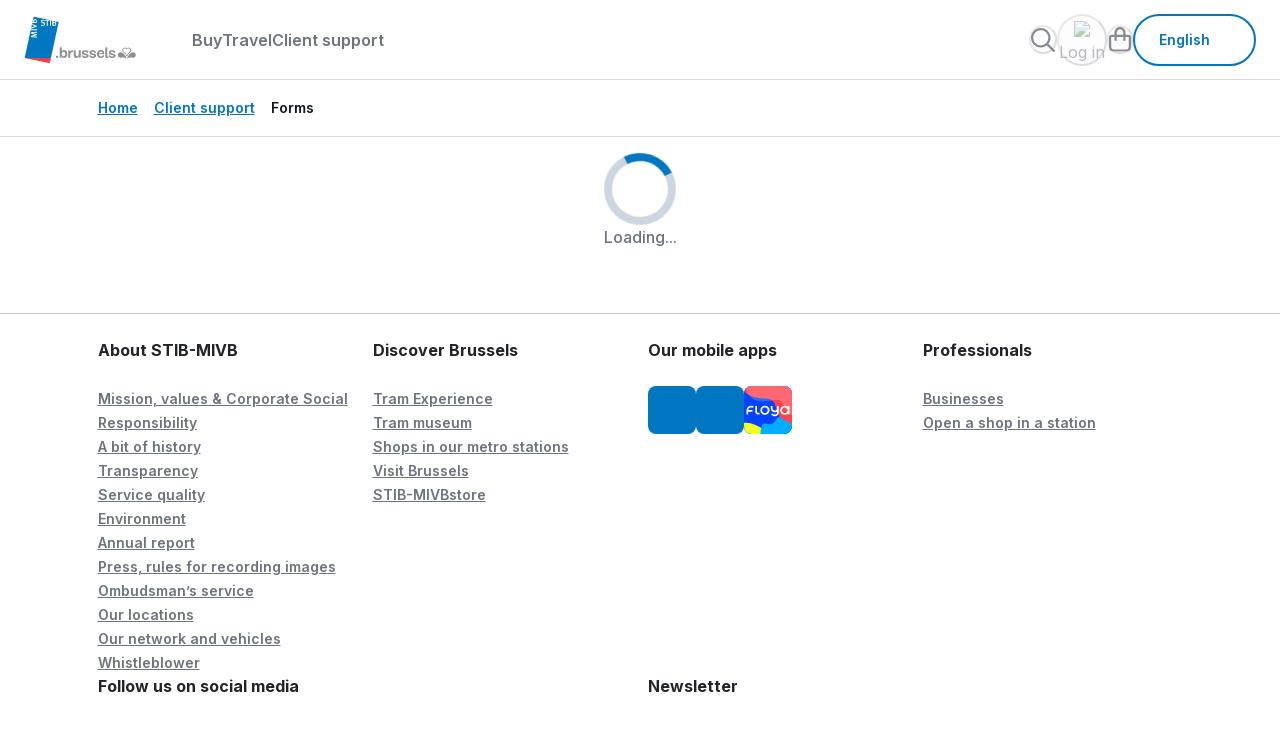

--- FILE ---
content_type: text/html;charset=UTF-8
request_url: https://www.stib-mivb.be/forms
body_size: 7817
content:
<!DOCTYPE html>
<html
  xmlns="http://www.w3.org/1999/xhtml"
  xml:lang="en"
  lang="en"
>

<script>

    function escape(str){
        return str.replace(/[\""]/g, '\\"')
    }

    var globalJahia = {
        pageName: escape("forms"),
        category1name: escape("support-client"),
        accountPage: "/account",
        B2C: {
            url: "https://api.stib-mivb.be",
            key: "Ocp-Apim-Subscription-Key",
            value: "b4045eb92643402680ffa09b24addef3",
            publicPrefix: "/b2c/public",
            authPrefix: "/b2c/api"
        },
        brupassArticle: "/buy/metro-tram-bus-and-train-travel-in-the-brussels-capital-region-with-br",
        brupassXLArticle: "/buy/your-transport-ticket-in-and-around-brussels-with-brupass-xl",
        contactFormPage: "/forms",
        customerServicePhoneNumber: "025638917",
        emvArticle: "/buy/your-bank-card-is-your-ticket",
        eshopPage: "/home/buy/eshop",
        faqsPage: "/home/client-support",
        forgottenPasswordPage: "/account/password-recovery",
        homePage: "/home",
        howToAddProfileArticle: "/buy/add-or-update-your-profile",
        howToFindMOBIBNumberPage: "/buy/find-your-mobib-card-number",
        isEdit: "false",
        jsonLines: "/files/live/sites/STIBMIVB/files/template/json/lines.json",
        linesPage: "/home/travel/realtime/lines",
        loginPage: "/account/login",
        lostAndFoundInfosArticle: "/client-support/faq/articles-support/lost-object",
        lostAndFoundOfficeArticle: "/client-support/office-lost-and-found",
        mapboxToken: "pk.eyJ1Ijoic3RpYi1lY20tdGVhbSIsImEiOiJjbGd1bnh2NGkyNGQ1M3BtdHkwNzN2cTZzIn0.9Rv3FvR7IKPG1RptAUMKEg",
        mapboxStyle: "mapbox://styles/stib-ecm-team/clgp1dgb500go01pe4e5t5kcv",
        mobibBuyPage: "/home/buy/buy-mobib-card",
        mobibReaderDownloadMac: "/files/live/sites/STIBMIVB/files/mobibReader/MOBIB_Reader_Setup.pkg",
        mobibReaderDownloadWindows: "/files/live/sites/STIBMIVB/files/mobibReader/MOBIB_Reader_Setup.exe",
        mobibReaderPage: "/home/buy/mobib-card-reader",
        mobibReaderTutoArticle: "/buy/video-mobib-reader",
        mobibRenewPage: "/home/buy/renew-mobib-card",
        newsletterLink: "",
        privacyPolicyPage: "/privacy-policy",
        productCatalogPage: "/home/buy",
        recaptchaClient: "6LcMd3AqAAAAAMoOJf3uEiffDuoVsdeu0ZuDDP8C",
        salesGeneralConditionsPage: "/legal/general-remote-sales-conditions",
        searchFaqPage: "/home/client-support/search-support",
        searchPage: "/search",
        signUpPage: "/account/sign-up",
        site: "STIBMIVB",
        sncbnmbsUrl: "https://www.belgiantrain.be/",
        stolenCardArticle: "/home/buy/renew-mobib-card",
        stopsPage: "/home/travel/realtime/stops",
        stopTypesArticle: "/client-support/vademecum-stops",
        storeLocatorPage: "/home/buy/sales-outlets",
        taxibusInfosArticle: "/travel/prm/access-to-stops-stations-and-vehicles",
        thirdBuyArticle: "/buy/get-a-discount-from-your-third-purchase",
        tripPlannerPage: "/home/travel/tripplanner",
        workspace: "live",
        worksPage: "",
        whisperPublishableKey: "McMCuVlJBL8rHeXPCsKrE2aw8PjGBZD05LJg5lfJ",
        whisperUrl: "https://stib-mivb.vixwhisper.com/prd/v1/register/iframe.js",
        discoverAppArticle: "/buy/new-in-the-stib-mivb-app"
    }

    window.dispatchEvent(new CustomEvent("globalReady")) 
</script><head><link rel="canonical" href="https://www.stib-mivb.be/forms" /><link rel="alternate" hreflang="en" href="https://www.stib-mivb.be/forms" />
<link rel="alternate" hreflang="fr" href="https://www.stib-mivb.be/formulaire" />
<link rel="alternate" hreflang="nl" href="https://www.stib-mivb.be/contactformulier" />
 <meta
      name="viewport"
      content="width=device-width, initial-scale=1, minimum-scale=1"
    />
    <meta http-equiv="Content-Type" content="text/html; charset=utf-8" />
    <meta name="description" content="Need help? Find info on the network, fares, compensation, lost items, and more. Reach out to our client support team!" /><title>
      Forms - STIB - MIVB</title>

    <!-- Google Tag Manager -->
    
  <script>
  (function(w,d,s,l,i){w[l]=w[l]||[];w[l].push({'gtm.start': new Date().getTime(),event:'gtm.js'});var f=d.getElementsByTagName(s)[0],j=d.createElement(s),dl=l!='dataLayer'?'&l='+l:'';j.async=true;j.src='https://tracking.stib-mivb.be/gtm.js?id='+i+dl+'&gtm_auth=g3wZAhZGvfleAd4TmVXo8g&&gtm_preview=env-1&gtm_cookies_win=x';f.parentNode.insertBefore(j,f);})(window,document,'script','dataLayer','GTM-NR8C6F27');</script>
    <!-- End Google Tag Manager -->

    

<script id="Cookiebot" src="https://consent.cookiebot.com/uc.js"
                data-cbid="019efa7a-a19b-434f-acfa-4bdd81c203f0"
                 data-blockingmode="auto"
                 type="text/javascript"
                 data-culture="en">
                 
          </script>
    <link rel="apple-touch-icon" sizes="180x180" href="/modules/stibmivb-template/images/favicon/apple-touch-icon.png">
    <link rel="icon" type="image/png" sizes="32x32" href="/modules/stibmivb-template/images/favicon/favicon-32x32.png">
    <link rel="icon" type="image/png" sizes="16x16" href="/modules/stibmivb-template/images/favicon/favicon-16x16.png">
    <link rel="icon" type="image/png" sizes="192x192" href="/modules/stibmivb-template/images/favicon/android-chrome-192x192.png">
    <link rel="icon" type="image/png" sizes="512x512" href="/modules/stibmivb-template/images/favicon/android-chrome-512x512.png">
    <link rel="manifest" href="/modules/stibmivb-template/images/favicon/site.webmanifest" crossorigin="use-credentials">
    <link rel="mask-icon" href="/modules/stibmivb-template/images/favicon/safari-pinned-tab.svg" color="#0077c0">
    <meta name="msapplication-TileColor" content="#ffffff">
    <meta name="theme-color" content="#ffffff">
    <script src="/modules/stibmivb-template/javascript/tracking_NW_2025_16.js"></script>

    


<script type="application/json" id="jahia-data-ctx">{"contextPath":"","lang":"en","uilang":"en","siteUuid":"9559bdda-e089-42fa-b4f7-1ef14d28668d","wcag":true,"ckeCfg":""}</script>
<script type="application/json" id="jahia-data-ck">{"path":"/modules/ckeditor/javascript/","lng":"en_US"}</script>
<link id="staticAssetCSS0" rel="stylesheet" href="/modules/stibmivb-template/css/main_NW_2025_18.css" media="all" type="text/css"/>
<link id="staticAssetCSS1" rel="stylesheet" href="/modules/stibmivb-template/css/cookiecss.css" media="screen" type="text/css"/>

</head><body>
  <style>
    body {
      -webkit-font-smooth: antialiased;
    }
  </style>
  <div class="modal fade slide-right nav-mobile" id="nav-mobile" tabindex="-1">
        <div class="modal-dialog modal-dialog-scrollable modal-xl modal-dialog-slideout">
            <div class="modal-content">
                <div class="modal-header">
                    <div class="modal-header-content">
                        <h1 class="modal-title" data-i18n="layout.header.comp-menu-mobile.label">Menu</h1>
                    </div>
                    <button type="button" class="modal-close" data-bs-dismiss="modal" data-i18n="[aria-label]global.action.close" aria-label="Fermer">
                        <i class="fa fa-times" aria-hidden="true"></i>
                    </button>
                </div>
                <div class="modal-body">
                    <div class="row flex-grow-1">
                        <div class="col nav-primary-link me-auto d-block">
                            <ul class="p-0 m-0">
    <li><a href="/home/buy" class="" data-i18n="Buy">Buy</a></li><li><a href="/home/travel" class="" data-i18n="Travel">Travel</a></li><li><a href="/home/client-support" class="" data-i18n="Client Support">Client support</a></li></ul></div>
                    </div>
                    <div class="row">
                        <div class="col profile-menu">
                            <div id="AccountNavigationWidgetMobile" data-accountPage="/cms/render/live/en/sites/STIBMIVB/account.html" data-loginPage="/cms/render/live/en/sites/STIBMIVB/account/login.html">
</div></div>
                    </div>
                    <div class="row">
                        <div class="col-auto nav-primary-language justify-content-end d-block">
                            <div class="dropdown">
  <button type="button"  class="btn btn-outline ico-right" data-bs-toggle="dropdown" data-bs-offset="10,20" data-bs-auto-close="true" aria-expanded="false">
     <span lang="en" style="text-transform: capitalize">english</span>
    <i class="fa fas fa-chevron-down icon" aria-hidden="true"></i>
  </button>
   <div class="dropdown-menu dropdown-menu-end">
       <ul class="list-unstyled mb-0">
            <li><a href="#" class="dropdown-item  active" lang="en">English</a></li>
                   <li><a href="/formulaire" class="dropdown-item"  lang="fr">Fran&ccedil;ais</a></li>
                   <li><a href="/contactformulier" class="dropdown-item"  lang="nl">Nederlands</a></li>
                   </ul>
   </div>
 </div></div>
                    </div>
                </div>
            </div>
        </div>
    </div>
    <div class="modal nav-search-modal" id="nav-search" aria-labelledby="nav-search-modal-title" tabindex="-1" style="display: none;" aria-hidden="true">
        <div class="modal-dialog">
            <div class="modal-content">
                <div class="modal-header d-none">
                    <h1 class="modal-title sr-only" id="nav-search-modal-title" data-i18n="nav.modal">nav.modal</h1>
                </div>
                <div class="modal-body">
                    <div class="container-fluid">
                        <div class="row">
                            <div class="col">
                              <div class="nav-search-modal-content">
                                <div class="input-search input-action">
                                  <div class="input-group">
                                    <input type="search" class="form-control text-truncate no-validate" id="input-search-global" data-i18n="[aria-label]global.form.search-global.label.a11y;[placeholder]global.form.search-global.label.placeholder;[title]" autocomplete="off" aria-label="Rechercher dans tout le site" placeholder="Faites votre recherche" title="">
                                    <button data-i18n="[aria-label]global.action.reset" class="btn-reset" aria-label="Réinitialiser" style="display: none;"><i class="fa fa-xmark" aria-hidden="true"></i></button>
                                    
                                        <button class="btn btn-action" type="button" data-i18n="[aria-label]global.action.search" aria-label="Rechercher"><i class="fa fa-search" aria-hidden="true"></i></button>
                                    
                                  </div>
                                </div>
                                <button type="button" class="btn btn-primary btn-close-search" data-bs-dismiss="modal" data-i18n="global.action.close">Close</button>
                              </div>
                            </div>
                        </div>
                    </div>
                </div>
            </div>
        </div>
    </div>
  <header>
  <nav class="nav-primary navbar nav-base">
    <div class="skippy visually-hidden-focusable overflow-hidden">
        <div class="container-fluid">
          <a
            class="d-inline-flex p-2 m-1"
            href="#content">Skip to content</a
          >
        </div>
      </div>
      <div class="container-fluid">
        <div class="row align-items-center w-100">
            <div class="col-auto nav-primary-logo">
            <a href="/home"   id="home-logo" >
                <img src="/files/live/sites/STIBMIVB/files/Legal/Homepage/sitb-mivb-logo.svg" data-i18n="Return to the homepage stib-mivb.be" alt="Return to the homepage stib-mivb.be"/></a>
            </div>
            <div class="col-4 col-lg-auto col-md-auto nav-primary-link me-auto">
    <ul class="p-0 m-0">
    <li><a href="/home/buy" class="" data-i18n="Buy">Buy</a></li><li><a href="/home/travel" class="" data-i18n="Travel">Travel</a></li><li><a href="/home/client-support" class="" data-i18n="Client Support">Client support</a></li></ul></div><div class="col-auto nav-primary-action d-flex justify-content-end flex-grow-1">
                <ul class="p-0 m-0 nav-primary-action-list">
                     <li>
                        <div id="SearchNav" data-searchNav='/search'>
                            <button type="button" aria-haspopup="dialog" data-bs-toggle="modal" data-bs-target="#nav-search" class="nav-primary-action-search btn-loading" disabled="true" data-i18n="[aria-label]global.action.search" aria-label="Rechercher">
                               <img src="/modules/stibmivb-template/images/svg/icon_search.svg" aria-hidden="true">
                            </button>
                        </div>
                    </li>
                    <li class="d-none d-lg-flex">
                        <div id="AccountNavigationWidget" data-accountPage="/cms/render/live/en/sites/STIBMIVB/account.html" data-loginPage="/cms/render/live/en/sites/STIBMIVB/account/login.html">
    <button type="button" class="nav-primary-action-user-menu btn-loading" data-i18n="[aria-label]layout.header.comp-account.label.a11y " disabled="true " aria-label="layout.header.comp-account.label.a11y ">
           <img src="/modules/stibmivb-login/images/svg/icon_account_offline.svg" aria-hidden="true">
           <div class="nav-primary-action-user-menu-info">
                  <p data-i18n="layout.header.comp-account.sign-in">Log in</p>
           </div>
    </button>
</div></li>
                    <li>
                  		<div id="Cart">
    <button type="button"  class="nav-primary-action-shopping-bag btn-loading" disabled="true" aria-haspopup="dialog">
         <div class="visually-hidden" data-i18n="layout.header.comp-basket.label.a11y">Cart</div>
         <img src="/modules/stibmivb-eshop/images/svg/icon_basket.svg" aria-hidden="true">
    </button>
</div></li>
                    <li class="nav-primary-language justify-content-end">
                        <div class="dropdown">
  <button type="button"  class="btn btn-outline ico-right" data-bs-toggle="dropdown" data-bs-offset="10,20" data-bs-auto-close="true" aria-expanded="false">
     <span lang="en" style="text-transform: capitalize">english</span>
    <i class="fa fas fa-chevron-down icon" aria-hidden="true"></i>
  </button>
   <div class="dropdown-menu dropdown-menu-end">
       <ul class="list-unstyled mb-0">
            <li><a href="#" class="dropdown-item  active" lang="en">English</a></li>
                   <li><a href="/formulaire" class="dropdown-item"  lang="fr">Fran&ccedil;ais</a></li>
                   <li><a href="/contactformulier" class="dropdown-item"  lang="nl">Nederlands</a></li>
                   </ul>
   </div>
 </div></li>
                    <li class="d-flex d-lg-none">
                        <div class="col-auto nav-primary-mobile-menu">
                            <button class="btn" data-bs-toggle="modal" aria-haspopup="dialog" data-bs-target="#nav-mobile" data-i18n="[aria-label]layout.header.comp-menu-mobile.label" aria-label="Menu">
                                <i class="fa-solid fa-bars"></i>
                            </button>
                        </div>
                    </li>
                </ul>
            </div>
        </div>
      </div>
    </nav>
  
<script id="staticAssetJavascriptHEADER0" src="/modules/stibmivb-template/javascript/vendors.js"  ></script>

</header>
  <nav class="breadcrumb d-none d-lg-block"  aria-label="You are here">
        <div class="container">
            <div class="row">
                <div class="col">
                    <ol class="breadcrumb-list">
                        <li>
                                        <a href="/home" aria-current="">Home</a>
                                    </li>
                                <li>
                                        <a href="/home/client-support" aria-current="">Client support</a>
                                    </li>
                                <li>
                                        <a href="/forms" aria-current="">Forms</a>
                                    </li>
                                </ol>
                </div>
            </div>
        </div>
    </nav>

    <div class="head-back d-block d-lg-none">
        <div class="container">
            <div class="row">
                <div class="col">
                    <a href="/home/client-support" class="btn btn-back">
                        <span class="sr-only" data-i18n="global.action.back-to.a11y"></span>
                        <i class="fas fa-chevron-left icon-back" aria-hidden="true"></i>
                        <span data-i18n="Client support">Client support</span>
                    </a>
                </div>
            </div>
        </div>
      </div><main class="main " id="content">
      <div id="CustomerForms" data-customerForms='/Home/support-client/forms/pagecontent/customer-form.sendSTIBMailAction.do'>
 <div id="skeleton-realtime" class="skeleton-wrapper">
               <div class="loader-circle-wrapper" role="alert">
                   <div class="loader-content"></div>
                   <p data-i18n="global.comp-loading.title">Loading...</p>
       </div>
</div><div id="WarningToaster" />
    </main>

   <footer class="footer">
        <div class="footer-main">
        <div class="container">
            <div class="row footer-list">
                <div class="col-12 col-lg-3 d-block d-lg-none">
     <h3 class="footer-title">
        <button class="btn ico-left btn-link btn-toggle" type="button" data-bs-toggle="collapse" data-bs-target="#footer-9f1ea6c9-5c37-46e2-98e0-29395c62e7c9" aria-expanded="true" aria-controls="footer-9f1ea6c9-5c37-46e2-98e0-29395c62e7c9">
              About STIB-MIVB<i class="fa fa-chevron-down icon-toggle" aria-hidden="true"></i>
        </button>
     </h3>
    <div id="footer-9f1ea6c9-5c37-46e2-98e0-29395c62e7c9" class="accordion-collapse collapse show">
        <ul class="list-links">
            <li><a href="/about-stib-mivb/mission-vision-and-responsibility" target="">Mission, values & Corporate Social Responsibility</a></li><li><a href="/about-stib-mivb/history" target="_self">A bit of history</a></li><li><a href="/about-stib-mivb/transparency" target="_self">Transparency</a></li><li><a href="/about-stib-mivb/quality" target="_self">Service quality</a></li><li><a href="/about-stib-mivb/brussels--big-makeover--a-green-city-for-everyone" target="">Environment</a></li><li><a href="/about-stib-mivb/the-stib-mivb-annual-reports" target="">Annual report</a></li><li><a href="/professionals/press-and-media/press-and-media" target="">Press, rules for recording images</a></li><li><a href="/about-stib-mivb/get-in-touch-with-the-ombudsman’s-service" target="">Ombudsman’s service</a></li><li><a href="/about-stib-mivb/useful-addresses" target="">Our locations</a></li><li><a href="/about-stib-mivb/discover-our-network-and-vehicles" target="_self">Our network and vehicles</a></li><li><a href="/footer/whistleblowing-procedure" target="_self">Whistleblower</a></li></ul>
    </div>
</div>
<div class="col-12 col-lg-3 d-none d-lg-block">
    <h3 class="footer-title">About STIB-MIVB</h3>
    <ul class="list-links">
        <li><a href="/about-stib-mivb/mission-vision-and-responsibility" target="">Mission, values & Corporate Social Responsibility</a></li><li><a href="/about-stib-mivb/history" target="_self">A bit of history</a></li><li><a href="/about-stib-mivb/transparency" target="_self">Transparency</a></li><li><a href="/about-stib-mivb/quality" target="_self">Service quality</a></li><li><a href="/about-stib-mivb/brussels--big-makeover--a-green-city-for-everyone" target="">Environment</a></li><li><a href="/about-stib-mivb/the-stib-mivb-annual-reports" target="">Annual report</a></li><li><a href="/professionals/press-and-media/press-and-media" target="">Press, rules for recording images</a></li><li><a href="/about-stib-mivb/get-in-touch-with-the-ombudsman’s-service" target="">Ombudsman’s service</a></li><li><a href="/about-stib-mivb/useful-addresses" target="">Our locations</a></li><li><a href="/about-stib-mivb/discover-our-network-and-vehicles" target="_self">Our network and vehicles</a></li><li><a href="/footer/whistleblowing-procedure" target="_self">Whistleblower</a></li></ul>   
</div><div class="col-12 col-lg-3 d-block d-lg-none">
     <h3 class="footer-title">
        <button class="btn ico-left btn-link btn-toggle" type="button" data-bs-toggle="collapse" data-bs-target="#footer-52d6385a-d985-4eed-bffc-e0c135545e9f" aria-expanded="false" aria-controls="footer-52d6385a-d985-4eed-bffc-e0c135545e9f">
              Discover Brussels<i class="fa fa-chevron-down icon-toggle" aria-hidden="true"></i>
        </button>
     </h3>
    <div id="footer-52d6385a-d985-4eed-bffc-e0c135545e9f" class="accordion-collapse collapse ">
        <ul class="list-links">
            <li><a href="/Corporate/Tram-Experience" target="">Tram Experience</a></li><li><a href="/contents/Discover-Brussels/musee-du-tram.html" target="">Tram museum</a></li><li><a href="/discover-brussels/shops-in-our-metro-stations" target="">Shops in our metro stations</a></li><li><a href="/discover-brussels/visit-brussels" target="">Visit Brussels</a></li><li><a href="/contents/Discover-Brussels/mivbstore.html" target="">STIB-MIVBstore</a></li></ul>
    </div>
</div>
<div class="col-12 col-lg-3 d-none d-lg-block">
    <h3 class="footer-title">Discover Brussels</h3>
    <ul class="list-links">
        <li><a href="/Corporate/Tram-Experience" target="">Tram Experience</a></li><li><a href="/contents/Discover-Brussels/musee-du-tram.html" target="">Tram museum</a></li><li><a href="/discover-brussels/shops-in-our-metro-stations" target="">Shops in our metro stations</a></li><li><a href="/discover-brussels/visit-brussels" target="">Visit Brussels</a></li><li><a href="/contents/Discover-Brussels/mivbstore.html" target="">STIB-MIVBstore</a></li></ul>   
</div><div class="col-12 col-lg-3 d-block d-lg-none">
     <h3 class="footer-title">
        <button class="btn ico-left btn-link btn-toggle" type="button" data-bs-toggle="collapse" data-bs-target="#footer-586efc60-378e-4c11-acf6-4410ca494022" aria-expanded="false" aria-controls="footer-586efc60-378e-4c11-acf6-4410ca494022">
              Our mobile apps<i class="fa fa-chevron-down icon-toggle" aria-hidden="true"></i>
        </button>
     </h3>
    <div id="footer-586efc60-378e-4c11-acf6-4410ca494022" class="accordion-collapse collapse ">
        <ul class="list-icons">
            <li>
    <a href="https://apps.apple.com/be/app/stib-mivb/id1325048789?l=en" target="_self" aria-label="STIB-MIVB App iOS" title="STIB-MIVB App iOS">
            <i class="fa-brands fa-apple" aria-hidden="true"></i>
        </a>
    </li><li>
    <a href="https://play.google.com/store/apps/details?id=be.stib.mivb.mobile&hl=en_US" target="_self" aria-label="STIB-MIVB App Android" title="STIB-MIVB App Android">
            <i class="fa-brands fa-android" aria-hidden="true"></i>
        </a>
    </li><li>
    <a href="https://floya.brussels/" target="_self" aria-label="Floya" title="Floya">
            <img src="/files/live/sites/STIBMIVB/files/Travel/Floya_App-Icon_Apple.svg" aria-hidden="true" alt=""></a>
    </li></ul>
    </div>
</div>
<div class="col-12 col-lg-3 d-none d-lg-block">
    <h3 class="footer-title">Our mobile apps</h3>
    <ul class="list-icons">
        <li>
    <a href="https://apps.apple.com/be/app/stib-mivb/id1325048789?l=en" target="_self" aria-label="STIB-MIVB App iOS" title="STIB-MIVB App iOS">
            <i class="fa-brands fa-apple" aria-hidden="true"></i>
        </a>
    </li><li>
    <a href="https://play.google.com/store/apps/details?id=be.stib.mivb.mobile&hl=en_US" target="_self" aria-label="STIB-MIVB App Android" title="STIB-MIVB App Android">
            <i class="fa-brands fa-android" aria-hidden="true"></i>
        </a>
    </li><li>
    <a href="https://floya.brussels/" target="_self" aria-label="Floya" title="Floya">
            <img src="/files/live/sites/STIBMIVB/files/Travel/Floya_App-Icon_Apple.svg" aria-hidden="true" alt=""></a>
    </li></ul>   
</div><div class="col-12 col-lg-3 d-block d-lg-none">
     <h3 class="footer-title">
        <button class="btn ico-left btn-link btn-toggle" type="button" data-bs-toggle="collapse" data-bs-target="#footer-58b52072-72ad-4ab7-99e4-e1a0cdfc1c82" aria-expanded="false" aria-controls="footer-58b52072-72ad-4ab7-99e4-e1a0cdfc1c82">
              Professionals<i class="fa fa-chevron-down icon-toggle" aria-hidden="true"></i>
        </button>
     </h3>
    <div id="footer-58b52072-72ad-4ab7-99e4-e1a0cdfc1c82" class="accordion-collapse collapse ">
        <ul class="list-links">
            <li><a href="/professionals" target="_self">Businesses</a></li><li><a href="https://shops-metrostations.stib-mivb.be/" target="_blank">Open a shop in a station</a></li></ul>
    </div>
</div>
<div class="col-12 col-lg-3 d-none d-lg-block">
    <h3 class="footer-title">Professionals</h3>
    <ul class="list-links">
        <li><a href="/professionals" target="_self">Businesses</a></li><li><a href="https://shops-metrostations.stib-mivb.be/" target="_blank">Open a shop in a station</a></li></ul>   
</div><div class="col-12 col-lg-6">
    <h3 class="footer-title">Follow us on social media</h3>
    <ul class="list-icons">
        <li>
    <a href="https://www.facebook.com/lastib" target="_self" aria-label="Facebook" title="Facebook">
            <i class="fa-brands fa-facebook-f" aria-hidden="true"></i>
        </a>
    </li><li>
    <a href="https://www.instagram.com/stibmivb?igsh=MXQ5azY2Y21jamt0MA==" target="_self" aria-label="Instagram" title="Instagram">
            <i class="fa-brands fa-instagram" aria-hidden="true"></i>
        </a>
    </li><li>
    <a href="https://www.youtube.com/@STIBMIVBbrussels" target="" aria-label="Youtube" title="Youtube">
            <i class="fa-brands fa-youtube" aria-hidden="true"></i>
        </a>
    </li><li>
    <a href="https://www.linkedin.com/company/stib-mivb" target="" aria-label="LinkedIn" title="LinkedIn">
            <i class="fa-brands fa-linkedin-in" aria-hidden="true"></i>
        </a>
    </li><li>
    <a href="https://www.tiktok.com/@stibmivb" target="" aria-label="TikTok" title="TikTok">
            <i class="fa-brands fa-tiktok" aria-hidden="true"></i>
        </a>
    </li><li>
    <a href="https://vibes.stib.be/" target="" aria-label="Vibes" title="Vibes">
            <i class="fa-regular fa-music" aria-hidden="true"></i>
        </a>
    </li><li>
    <a href="https://stibstories.be/" target="" aria-label="STIBstories" title="STIBstories">
            <i class="fa-regular fa-blog" aria-hidden="true"></i>
        </a>
    </li><li>
    <a href="https://whatsapp.com/channel/0029VarbiwxE50UcBwMdLu2N" target="" aria-label="Whatsapp" title="Whatsapp">
            <i class="fa-brands fa-whatsapp" aria-hidden="true"></i>
        </a>
    </li></ul>  
    </div><div class="col-12 col-lg-6 footer-card">
                    <div class="content">
    <h3 class="footer-title">Newsletter</h3>
    <p>Don't miss a thing with the newsletter! Updates and information about interruptions, contests with unique prices, fun tips & tricks, a look behind the scenes </p>
    <a href="https://cloud.info.stib-mivb.brussels/newslettersubscription?language=en&utm_source=websitefooter_b2c&utm_medium=website&utm_campaign=inscription_nlt" class="btn btn-outline" data-tracking="newsletter-b2c">Subscribe</a>
</div>
<img src="/files/live/sites/STIBMIVB/files/Personnages/Group%20809.svg" class="picture img-fluid" alt=""></div>
            </div>
        </div>
    </div>
<hr/>
<div class="footer-secondary">
    <div class="container">
        <div class="row content">
            <div class="col">
                <ul class="list-links">
    <li><a href="/privacy-policy" target="">Privacy</a></li><li><a href="/legal/use-of-cookies" target="">Cookies</a></li><li><a href="/legal/accessibility-statement" target="">Accessibility</a></li><li><a href="/sitemap" target="">Sitemap</a></li><li><a href="https://data.stib-mivb.be/pages/home/" target="_self">Open Data</a></li><li><a href="https://jobs.stib-mivb.be/" target="_self">Jobs</a></li><li><a href="/Footer/Legal-terms" target="">Legal notice</a></li><li><a href="/transport-rules-and-fares" target="">Transport rules & Prices</a></li><li><a href="/legal/general-remote-sales-conditions" target="">Sales conditions</a></li></ul></div>
            <div class="col-auto d-flex align-items-center justify-content-between">
                <a lang="en" href="https://www.anysurfer.be/en/labels/anysurfer-label-for-websites/status/1148906" target="_blank">
     <img src="/files/live/sites/STIBMIVB/files/template/label_anysurfer_40x40.png" alt="AnySurfer accessibility status page"  title="AnySurfer tested the accessibility of this website"/>
</a><p class="copy">Copyright &copy; 2026 STIB-MIVB</p>
            </div>
        </div>
    </div>
</div></footer>

    <!--stop bodywrapper-->

    <script
      src="https://kit.fontawesome.com/8c5fb68f3d.js"
      crossorigin="anonymous"
    ></script>
    <script src="https://cdn.jsdelivr.net/npm/bootstrap@5.0.2/dist/js/bootstrap.bundle.min.js" integrity="sha384-MrcW6ZMFYlzcLA8Nl+NtUVF0sA7MsXsP1UyJoMp4YLEuNSfAP+JcXn/tWtIaxVXM" crossorigin="anonymous"></script>
    <script>
      window.addEventListener('resize', (e) => {
        if(window.innerWidth >= 992){
          const modal = document.getElementById("nav-mobile");
          if(modal){
            bootstrap.Modal.getInstance(modal).hide();
          }
        }
      })
    </script>

<script id="staticAssetJavascriptBODY0" src="/modules/stibmivb-template/javascript/main-uFVaYgA8.js"  ></script>

</body>
</html>